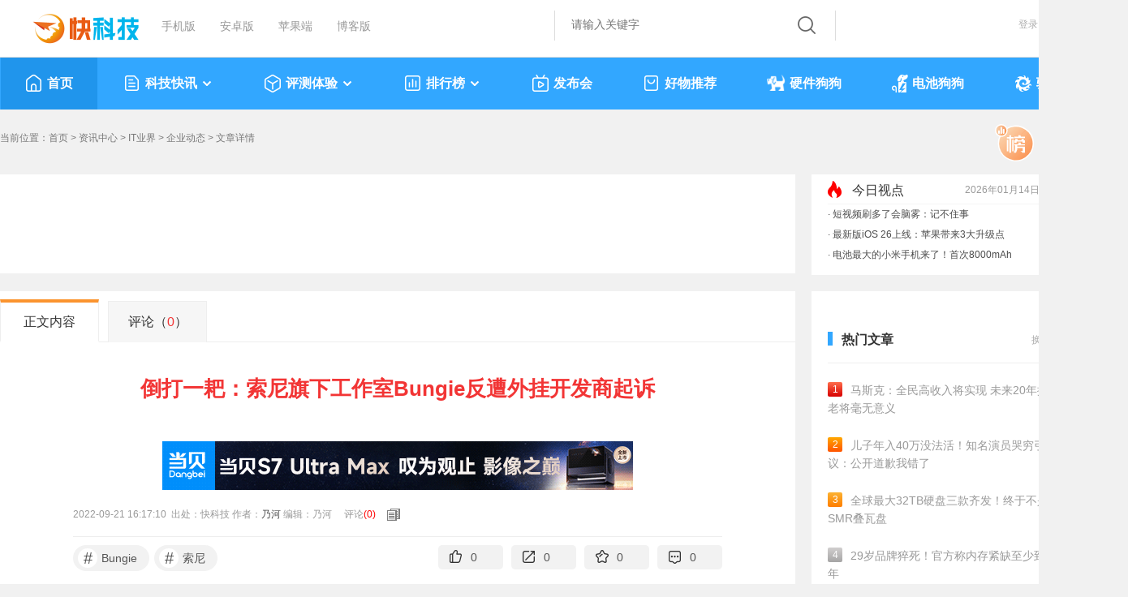

--- FILE ---
content_type: application/javascript
request_url: https://news.mydrivers.com/incutf8/pc_info_hotnews_20220217.js
body_size: 1196
content:
document.writeln("<li><span class=\"titl\"><a href=\"\/\/news.mydrivers.com\/1\/1098\/1098233.htm\">华为Pura 90 Ultra外观感受下：大矩阵设计 辨识度拉满了<\/a><\/span><span class=\"t\"> <font>14801<\/font><\/span><\/li><li><span class=\"titl\"><a href=\"\/\/news.mydrivers.com\/1\/1098\/1098281.htm\">iPhone 18 Pro已打样：灵动岛竟变小了 史上首次<\/a><\/span><span class=\"t\"> <font>14194<\/font><\/span><\/li><li><span class=\"titl\"><a href=\"\/\/news.mydrivers.com\/1\/1098\/1098237.htm\">华为逆势降价！首款鸿蒙二合一平板电脑官降500元 吃上国补<\/a><\/span><span class=\"t\"> <font>12880<\/font><\/span><\/li><li><span class=\"titl\"><a href=\"\/\/news.mydrivers.com\/1\/1098\/1098274.htm\">NVIDIA DLSS 4.5让老外惊呼魔法！240p渣画质秒变高清可玩<\/a><\/span><span class=\"t\"> <font>11504<\/font><\/span><\/li><li><span class=\"titl\"><a href=\"\/\/news.mydrivers.com\/1\/1098\/1098355.htm\">再也不用纠结扶不扶！官方：救助人不承担民事责任<\/a><\/span><span class=\"t\"> <font>10882<\/font><\/span><\/li><li><span class=\"titl\"><a href=\"\/\/news.mydrivers.com\/1\/1098\/1098277.htm\">200km\/h瞬间刹停真相公布 舆论180度反转！小米：再测一次 <\/a><\/span><span class=\"t\"> <font>10288<\/font><\/span><\/li><li><span class=\"titl\"><a href=\"\/\/news.mydrivers.com\/1\/1098\/1098225.htm\">中国电动车在欧洲设定最低价意味着什么？专家解读<\/a><\/span><span class=\"t\"> <font>9750<\/font><\/span><\/li><li><span class=\"titl\"><a href=\"\/\/news.mydrivers.com\/1\/1098\/1098192.htm\">斩杀9950X3D！Intel旗舰290K Plus性能首曝 多任务史上最快<\/a><\/span><span class=\"t\"> <font>9250<\/font><\/span><\/li>");


--- FILE ---
content_type: application/javascript
request_url: https://11.mydrivers.com/js/2022/bigtosmpic.js?v=2025061318
body_size: 20224
content:
var imgall = new Array();
var imgsrcindex = 0;
var s_imgall = new Array();
var c_imgall = new Array();
var curChooseIndex = 0;
var changeChooseIndex = 0;
var strResult = "";
var oldCurImgIndex = "";
var booLeft = false;
var booRight = false;
let customScale = 1;
const minScale = 0.5;
const maxScale = 1.5;
$(function() {
	var hei = (window.innerHeight) - 57 - 121;

	$('.afimg_div').css("height", hei);
	InitData();
	try {
		var _sgoodshtml = "";
		var list_kkjgoodsinfo = $(".mydrivers_recommended_goods");
		list_kkjgoodsinfo.each(function() {
			_sgoodshtml = "<div class=\"kkjgoods\"><div class=\"buylist_box\"><a href=\"" + $(this).attr("href") +
				"\"><div class=\"identifying\">广告</div><img class=\"buy_img\" src=\"" + $(this).attr("img") +
				"\"/><div class=\"goosd_info\"><div class=\"name\"><span class=\"color c_tm\">" + $(this).attr("from_platform") +
				"</span>" + $(this).attr("goods_title") + "</div><div><span class=\"yjia\">" + $(this).attr("goods_abstract") +
				"</span></div><div style=\"overflow: hidden;\"><span class=\"xjia\">" + $(this).attr("goods_price") +
				"</span>  <span class=\"buy_btn\">" + $(this).attr("goods_btn_title") + "</span></div></div></a></div></div>";
			$(this).parent().html(_sgoodshtml);
		});
	} catch (e) {

	}
	$('#imgNeed').css('cursor', 'pointer').on('click', function() {
		window.open(this.src, '_blank');
	});
	
	  initSmartHoverArrows('#imgNeed', '#imleft,#imright');
})
function shouldAdjust() {
    // 判断 afimg_container 是否为显示状态
    return $('.afimg_container').css('display') === 'block';
}

$(window).on('resize', function() {
	  if (shouldAdjust()) {
	        adjustImageSize();
	    }
});

window.addEventListener('wheel', function (e) {
    if (e.ctrlKey && shouldAdjust()) {
        const scale = window.devicePixelRatio;

        if (scale >= 1.5 && e.deltaY < 0) {
            e.preventDefault();
            console.log("缩放已达到上限 1.5，阻止进一步放大");
        }

        if (scale <= 0.5 && e.deltaY > 0) {
            e.preventDefault();
            console.log("缩放已达到下限 0.5，阻止进一步缩小");
        }

        adjustImageSize();
    }
}, { passive: false });

	
function initSmartHoverArrows(imgSelector, arrowSelector, delay = 2000, idleDelay = 2000) {
    const $img = $(imgSelector);
    const $arrows = $(arrowSelector);
    let isHoverImg = false;
    let isHoverArrow = false;
    let hideTimer = null;
    let idleTimer = null;

    function updateArrowVisibility() {
        if (isHoverImg || isHoverArrow) {
            clearTimeout(hideTimer);
            $arrows.removeClass('imgarrow_hidden');
        } else {
            clearTimeout(hideTimer);
            hideTimer = setTimeout(() => {
                if (!isHoverImg && !isHoverArrow) {
                    $arrows.addClass('imgarrow_hidden');
                }
            }, delay);
        }
    }

    // 鼠标移入图片
    $img.on('mouseenter', function () {
        isHoverImg = true;
        updateArrowVisibility();
    }).on('mouseleave', function () {
        isHoverImg = false;
        updateArrowVisibility();
    });

    // 鼠标移入按钮
    $(document).on('mouseenter', '#imright,#imleft', function () {
        isHoverArrow = true;
        updateArrowVisibility();
    }).on('mouseleave', '#imright,#imleft', function () {
        isHoverArrow = false;
        updateArrowVisibility();
    });

		initSmartHover('#imgNeed', '#imleft,#imright');
    // 初始化先隐藏
    $arrows.addClass('imgarrow_hidden');
}

	function initSmartHover(imgSelector, arrowSelector, idleDelay = 2000) {
	    const $img = $(imgSelector);
	    const $arrows = $(arrowSelector);
	    let hideTimer = null;
	    let idleTimer = null;
	    let lastMousePos = { x: 0, y: 0 };
	
	    // 显示按钮
	    function showArrows() {
	        $arrows.removeClass('imgarrow_hidden');
	    }
	
	    // 隐藏按钮
	    function hideArrows() {
	        $arrows.addClass('imgarrow_hidden');
	    }
	
	    // 鼠标静止逻辑（全局）
	    $(document).on('mousemove', function (e) {
	        if (e.pageX !== lastMousePos.x || e.pageY !== lastMousePos.y) {
	            lastMousePos = { x: e.pageX, y: e.pageY };
	
	            // 鼠标动了就显示
	            showArrows();
	
	            clearTimeout(idleTimer);
	            idleTimer = setTimeout(() => {
	                hideArrows();
	            }, idleDelay);
	        }
	    });
	
	    // 初始化隐藏
	    hideArrows();
	}


function adjustImageSize() {
	var winw = $(window).width();
	var winh = $(window).height();
	var toph = $(".afimg_head").outerHeight();
	var btom = $(".afimg_bottom").outerHeight();
	//图片高度 = 屏幕高度-上边，下边 固定高度
	$(".afimg_div").css("height", (winh - toph - btom) + "px")

	checkImg();


}

function AutoResizeImage(aw) {
	var ImgD = document.getElementById('imgNeed');
	if (aw > 150) {
		//winpoperrorcustom("已经放到最大！");
		return false;
	}
	if (aw < 20) {
		//winpoperrorcustom("已经放到最小！");
		return false;
	}
	aw = aw / 100;
	var img = new Image();
	img.src = ImgD.src;
	if (img.complete) {
		ImgD.height = img.height * aw;
		ImgD.width = img.width * aw;
	} else {
		img.onload = function() {
			ImgD.height = img.height * aw;
			ImgD.width = img.width * aw;
		}
	}
	$('#lblzoom').html(parseInt(aw * 100));
}


function qieRight() {
	forbidRepeartClick.setClick(function() {
		getCurrent();

		if ((imgsrcindex + 2) > imgall.length) {
			return false;
		}

		animte("1", 1);

		// 设置新图片并在加载完成后执行逻辑
		$('#imgNeed')
			.css('opacity', 0) // 先隐藏图片
			.attr("src", imgall[(imgsrcindex + 1)])
			.off("load")
			.on("load", function() {
				$(this).css('opacity', 1); // 加载完再显示
				adjustImageSize(); // 确保自适应缩放
				preloadAdjacentImages(imgsrcindex + 1); // 预加载上下张
			});

		// 控制按钮状态
		if ((imgsrcindex + 2) >= imgall.length) {
			$('#imright').addClass("gry_right");
			$('#_iright').addClass("bottom_brightness");
		}
		$('#imleft').removeClass("gry_left");
		$('#_ileft').removeClass("bottom_brightness");

		checkImg();

		// 更新底部缩略图状态
		$('.afimg_bottom #s_needSrc span').removeClass("cur");
		$('.afimg_bottom #s_needSrc').find("span").eq(imgsrcindex + 1).addClass("cur");
	});

}

function preloadAdjacentImages(index) {
	if (imgall[index + 1]) {
		const imgNext = new Image();
		imgNext.src = imgall[index + 1];
	}
	if (imgall[index - 1]) {
		const imgPrev = new Image();
		imgPrev.src = imgall[index - 1];
	}
}

function qieLeft() {
	forbidRepeartClick.setClick(function() {
		// 将点击执行的代码放在这里就可以实现 防止重复执行
		getCurrent();
		if (imgsrcindex - 1 < 0) {
			return false;
		}
		animte("2", 1);
		$('#imgNeed').attr("src", imgall[(imgsrcindex - 1)]);
		//  AutoResizeImage(parseInt($('#lblzoom').html()));
		if ((imgsrcindex - 1) == 0) {
			$('#imleft').addClass("gry_left");
			$('#_ileft').addClass("bottom_brightness");
		} else {
			$('#imleft').removeClass("gry_left");
			$('#_ileft').removeClass("bottom_brightness");
		}
		$('#imright').removeClass("gry_right");
		$('#_iright').removeClass("bottom_brightness");
		checkImg();

		$('.afimg_bottom #s_needSrc span').removeClass("cur");
		$('.afimg_bottom #s_needSrc').find("span").eq(imgsrcindex - 1).addClass("cur");
	})
}
var forbidRepeartClick = (function() {
	var instance = null;
	var canClick = true;

	function Build() {
		this.setClick = function(callback) {
			if (canClick) {
				canClick = false;
				callback()
				setTimeout(function() {
					canClick = true;
				}, 300)
			} else {
				//console.log('两秒之内限制重复点击')
			}
		}
	}
	if (!instance) {
		instance = new Build();
	}
	return instance;
})()


function setHtml() {
	var html = "";
	for (var i = 0; i < imgall.length; i++) {
		if (i == 0) {
			html += "<span class=\"cur\" data-id=\"" + i + "\"><img alt=\"" + $('.news_bt').html() + " \" src=\"" + s_imgall[i] +
				"\"></span>";
		} else {
			html += "<span data-id=\"" + i + "\"><img alt=\"" + $('.news_bt').html() + " \" src=\"" + s_imgall[i] + "\"></span>";
		}
		$('#s_needSrc').html(html);
	}

	if (imgall.length > 1) {
		$('.afimg_bottom #s_needSrc span').unbind();
		$('#imright,#_iright,#imleft,#_ileft').unbind();
		$('#bottomLeftTag,#bottomRightTag').unbind();

		//新增
		$('.afimg_bottom #s_needSrc span').on("click", function() {
			$('.afimg_bottom #s_needSrc span').removeClass("cur");
			$(this).addClass("cur");
			var ss = $(this).attr("data-id");
			$('#imgNeed').attr("src", imgall[(ss)]);
			imgsrcindex = ss;
			AutoResizeImage(parseInt($('#lblzoom').html()));
			if ((ss) >= imgall.length - 1) {
				$('#imright').addClass("gry_right");
				$('#_iright').addClass("bottom_brightness");

			} else {
				$('#imright').removeClass("gry_right");
				$('#_iright').removeClass("bottom_brightness");
			}

			if (ss == 0) {
				$('#imleft').addClass("gry_left");
				$('#_ileft').addClass("bottom_brightness");
			} else {
				$('#imleft').removeClass("gry_left");
				$('#_ileft').removeClass("bottom_brightness");
			}

			checkImg();
		})

		$('#imright').removeClass("gry_right");
		$('#_iright').removeClass("bottom_brightness");

		//绑定事件
		$('#imright,#_iright').on("click", function() {
			qieRight();
		});

		$('#imleft,#_ileft').on("click", function() {
			qieLeft();
		});


		$('#bottomLeftTag').on("click", function() {
			getCurrent();

		})

		$('#bottomRightTag').on("click", function() {
			if (imgsrcindex > 1) {
				var curMarginLeft = document.getElementById('s_needSrc').style;
				$('#s_needSrc').attr("margin-left", curMarginLeft - 90);
			}
		})
	}
}

function animte(type) {
	if (imgall.length > 1) {
		var anboo = false;
		var curMarginLeft = document.getElementById('s_needSrc').style["margin-left"];
		curMarginLeft = "" ? 0 : curMarginLeft.replace('px', '');
		switch (type) {
			case "1":
				if (imgsrcindex >= 8) {
					$('#s_needSrc').attr("style", "margin-left: " + ((imgsrcindex - 7) * -90) + "px;");
					anboo = true;
				}
				break;

			case "2":
				if (imgsrcindex > 8) {
					$('#s_needSrc').attr("style", "margin-left: " + "-" + (((imgsrcindex - 1) - 8) * 90) + "px;");
					anboo = true;
				}
				break;
		}
		if (!anboo) {
			$('#s_needSrc').attr("style", "margin-left:0px");
		}
	}
}

function InitData() {
	//if ($('.news_info p a').eq(1).attr("href").indexOf(".html") != -1) {
	//    return false;
	//}
	var cura = "";

	$('.news_info p').each(function() {
		const $p = $(this);

		$p.find('img').each(function() {
			const $img = $(this);
			const src = $img.attr('src');

			if (src && src.indexOf('//img1.mydrivers.com/img/') !== -1) {
				const $parentA = $img.closest('a');

				if ($parentA.length > 0 && $parentA.attr('href')) {
					// <a><img></a> 情况
					c_imgall.push($parentA.attr('href'));
					$parentA.addClass("impage").attr({
						"onclick": "return false",
						"target": "_self"
					});
				} else {
					// 纯 <img> 情况
					c_imgall.push(src);
					$img.addClass("impage").attr({
						"onclick": "return false",
						"data-src": src // 可扩展：用于点击预览等
					});
				}
			}
		});
	});

	$('.close5').on("click", function() {
		$('#pf_bj').remove();
		$(".afimg_container").hide();
	});
	$(".stamp").click(function() {
		printsingle("imgNeed");
	});
	$('.impage').on("click", function() {
		$('#s_needSrc').attr("style", "margin-left:0px;");
		var hei = (window.innerHeight) - 57 - 121;

		$('.afimg_div').css("height", hei);
		// 获取当前点击的是第几个 .impage 元素
		curChooseIndex = $('.impage').index(this);

		setImgInfo(curChooseIndex);

	})

	$('.enlarge').on("click", function() {
		AutoResizeImage(parseInt($('#lblzoom').html()) + 10);
	})

	$('.reduce').on("click", function() {
		AutoResizeImage(parseInt($('#lblzoom').html()) - 10);
	})

	$('.onetoone').on("click", function() {
		AutoResizeImage(parseInt(100));
	})

	$("body").live("keydown", function(event) {
		if (event.keyCode == 37) {
			qieLeft();
		} else if (event.keyCode == 39) {
			qieRight();
		} else if (event.keyCode == 27) {
			$('#pf_bj').remove();
			$(".afimg_container").hide();
		}
	});
}


function setImgInfo(curindex) {
	imgall = new Array();
	s_imgall = new Array();
	var htmlUrl = window.location.pathname;
	var curpage = 0;
	var page = htmlUrl.split('_');
	if (page.length > 1) {
		curpage = page[1].replace('.htm', '');
		curpage == "all" ? 0 : page;
	}
	$.ajax({
		url: '//blog.mydrivers.com/news/imgInfo.ashx',
		type: 'Get',
		dataType: 'jsonp',
		jsonpCallback: "imginfocallback",
		data: {
			"page": curpage,
			"index": curindex,
			"newsid": s_NewsID,
			"allpage": curpage == "all" ? 1 : 0
		},
		success: function(str) {
			if (str.length > 0) {
				for (var i = 0; i < str.length; i++) {
					imgall.push("//img1.mydrivers.com" + str[i].ahref);
					//imgall.push("//img1.mydrivers.com" + str[i].imgsrc);
					s_imgall.push("//img1.mydrivers.com" + str[i].imgsrc);
					if (str[i].ischoose == 1) {
						changeChooseIndex = i;
						$('#imgNeed').attr("src", "//img1.mydrivers.com" + str[i].ahref).attr("height", "").attr("width", "");
						//$('#imgNeed').attr("src", "//img1.mydrivers.com" + str[i].imgsrc).attr("height","").attr("width","");
					}
				}
				setHtml();
				if (imgall.length == 0) {
					return false;
				}
				getCurrent();

				if (imgsrcindex > 0) {
					$('#imleft').removeClass("gry_left");
					$('#_ileft').removeClass("bottom_brightness");
				}
				if (imgsrcindex >= imgall.length - 1) {
					$('#imright').addClass("gry_right");
					$('#_iright').addClass("bottom_brightness");
				}
				//$('#lblzoom').html("100")
				//AutoResizeImage(parseInt($('#lblzoom').html()));
				checkImg();
				$("body").append(
					"<div class=\"bj\" id=\"pf_bj\" style=\"position: fixed; top:0;left:0;width:100%; height:1000%; background:#000;opacity:0.5; filter:alpha(opacity=50); z-index:200;\"> <\/div>"
				);


				$('.afimg_bottom #s_needSrc span').removeClass("cur");
				$('.afimg_bottom #s_needSrc').find("span").eq(changeChooseIndex).addClass("cur");
				if (imgsrcindex >= 8) {
					$('#s_needSrc').attr("style", "margin-left: " + ((imgsrcindex - 7) * -90) + "px;");
				}
			}
		}
	})

}

function printsingle(printpage) {
	var h = $('#lblSize').html();
	var height = h.split('*')[1];
	var width = h.split('*')[0];

	height = height > 700 ? height : 700;
	width = width < 1000 ? 1000 : width;

	var newstr = document.all.item(printpage).src;
	var headstr = "<html><head><title>" + $('#lblDesc').html() + "</title><img src=\"" + newstr +
		"\"><style media=\"print\">@page {size: auto;  /* auto is the initial value */margin: 0mm; /* this affects the margin in the printer settings */}</style></head><body>";
	var footstr = "</body></html>";
	var oldstr = document.body.innerHTML;
	var iWidth = width;
	var iHeight = height;
	var iTop = (window.screen.height - 30 - iHeight) / 2; //获得窗口的垂直位置;  
	var iLeft = (window.screen.width - 10 - iWidth) / 2; //获得窗口的水平位置;  
	var myWindow = window.open('', '_blank',
		'fullscreen=yes,location=yes,menubar=no,status=no,titlebar=no,toolbar=no,width=' + width + ',height=' + height +
		',top=' + iTop + ',left=' + iLeft + '');
	myWindow.document.body.innerHTML = headstr + footstr;
	setTimeout(function() {
		pagesetup_null();
		myWindow.print();
		myWindow.close();
	}, 1000);

	//setTimeout(function () {
	//    myWindow.close();
	//}, 300);
	return false;
}


function pagesetup_null() {
	var hkey_root, hkey_path, hkey_key;
	hkey_root = "HKEY_CURRENT_USER";
	hkey_path = "\\Software\\Microsoft\\Internet Explorer\\PageSetup\\";
	try {
		var RegWsh = new ActiveXObject("WScript.Shell");
		hkey_key = "header";
		RegWsh.RegWrite(hkey_root + hkey_path + hkey_key, "");
		hkey_key = "footer";
		RegWsh.RegWrite(hkey_root + hkey_path + hkey_key, "");
	} catch (e) {}
}

function checkImg() {
	var imgRegex = /\d{4}-\d{1,2}-\d{1,2}\s\d{1,2}:\d{1,2}/;
	var str = $('.news_bt1_left').html();
	var time = str.match(imgRegex);
	if (time != null) {
		time = getDate(new Date(time), 1);
	}
	$('#lblPostDate').html(time);
	// 获取文件
	var f = $("#imgNeed").attr("src");

	$('#lblDesc').html($('.news_bt').html());
	$('#lblFormat').html(f.substr(f.lastIndexOf(".") + 1).toUpperCase());
	var img = new Image();
	img.src = f;
	var topHeight = $('.afimg_head').outerHeight();
	var botHeight = $('.afimg_bottom').outerHeight();
	var curHeight = $(window).height() - topHeight - botHeight - 60;

	var leftWidth = $('.afimg_right').width();

	var curWidth = $(window).width() - 20 - leftWidth;


	var bili = 100;
	var widthXishu = 0;
	var HeightXishu = 0;
	var rectangle = true; // 是否横图，默认 true
	if (img.complete) {

		if (img.width > curWidth || img.height > curHeight) {
			widthXishu = parseInt((curWidth / img.width) * 100);
			HeightXishu = parseInt((curHeight / img.height) * 100);

			bili = widthXishu > HeightXishu ? HeightXishu : widthXishu;


		}
		AutoResizeImage(bili);
		//    widthXishu = Math.ceil(img.width / curWidth);

		//     var heightBefore = Math.ceil(img.height / curHeight);

		//     if (heightBefore > 1) {
		//         HeightXishu = Math.round(img.height / curHeight) > parseInt(img.height / curHeight)
		//             ? Math.ceil((img.height / curHeight) * 2) + 1
		//             : Math.ceil((img.height / curHeight) * 2);
		//     }

		//     if (HeightXishu > widthXishu) {
		//         HeightXishu = HeightXishu > 99 ? 99 : HeightXishu; // 防止超出100%
		//         bili = 100 - HeightXishu * 1;
		//         bili = bili < 1 ? 1 : bili; // 防止比例小于1%
		//         AutoResizeImage(bili);
		//     } else {
		//         if (widthXishu > 1) {
		//             bili = 100 - widthXishu * 1;
		//             bili = bili < 1 ? 1 : bili;
		//             AutoResizeImage(bili);
		//         } else {
		//             AutoResizeImage(bili);
		//         }
		//     }

		$('#lblSize').html(img.width + "*" + img.height);
		// $('#lblzoom').html(bili);
		$(".afimg_container").show();
	} else {
		img.onload = function() {
			if (img.width > curWidth || img.height > curHeight) {
				widthXishu = parseInt((curWidth / img.width) * 100);
				HeightXishu = parseInt((curHeight / img.height) * 100);

				bili = widthXishu > HeightXishu ? HeightXishu : widthXishu;


			}
			AutoResizeImage(bili);
			$('#lblSize').html(img.width + "*" + img.height);
			$(".afimg_container").show();
		}
	}
}

function getDate(date, type) {
	var str = "";
	str += date.getFullYear() + (type == 1 ? "年" : "");
	str += ("0" + (date.getMonth() + 1)).slice(-2) + (type == 1 ? "月" : "");
	str += ("0" + (date.getDate())).slice(-2) + (type == 1 ? "日 " : "");
	str += ("0" + (date.getHours())).slice(-2) + (type == 1 ? ":" : "");
	str += ("0" + (date.getMinutes())).slice(-2);
	if (type == 0) {
		str += ("0" + (date.getSeconds())).slice(-2);
	}
	return str;
}

function getCurrent() {
	var currentDefault = $('#imgNeed').attr("src");
	imgsrcindex = imgall.indexOf(currentDefault);
}

function downloadImg() {
	var x = new XMLHttpRequest();
	var img = document.getElementById('imgNeed');
	var resourceUrl = img.src;
	x.open("GET", resourceUrl, true);
	x.responseType = 'blob';
	x.onload = function(e) {
		if (navigator.msSaveBlob) {
			var name = resourceUrl.substr(resourceUrl.lastIndexOf("/") + 1);
			return navigator.msSaveBlob(x.response, name);
		} else {
			var url = window.URL.createObjectURL(x.response)
			var a = document.createElement('a');
			a.href = url;
			a.download = getDate(new Date, 0);
			a.click();
		}
	}
	x.send();
}


--- FILE ---
content_type: application/javascript
request_url: https://11.mydrivers.com/2021/winpop.min.js
body_size: 3392
content:
function isInclude(n){for(var i=/js$/i.test(n),r=document.getElementsByTagName(i?"script":"link"),t=0;t<r.length;t++)if(r[t][i?"src":"href"].indexOf(n)!=-1)return!0;return!1}function dynamicLoadJsCss(n,t){var r=n.indexOf(".js")==-1?!1:!0,u=document.getElementsByTagName(r?"body":"head")[0],i=document.createElement(r?"script":"link");i.type=r?"text/javascript":"text/css";r?i.src=n:(i.rel="stylesheet",i.href=n);t=="before"?u.insertBefore(i,u.childNodes[0]):u.appendChild(i)}function winpopsuccess(n){var i='<div class="iprompt_float"><span>温馨提示<a href="#" class="iprompt_close" onclick="return false;"><\/a><\/span><i class="point"><em><\/em>'+n+'<\/i><div class="confirm" style="text-align: center;"><a class="" id="btn_iprompt_close">我知道了<\/a><\/div><\/div>',t;$("body").append(i);t=$(".iprompt_float");t.show();t.animate(400,function(){clearTimeout(window.cc_timerSendSuccessToTop);window.cc_timerSendSuccessToTop=setTimeout(function(){t.fadeOut(function(){t.remove()})},2500)});winpopclose(t)}function winpoperror(n){var i='<div class="iprompt_float"><span>温馨提示<a class="iprompt_close"><\/a><\/span><i class="silent"><em><\/em>'+n+'<\/i><div class="confirm" style="text-align: center;"><a class="" id="btn_iprompt_close">我知道了<\/a><\/div><\/div>',t;$("body").append(i);t=$(".iprompt_float");t.show();t.animate(400,function(){clearTimeout(window.cc_timerSendErrorToTop);window.cc_timerSendErrorToTop=setTimeout(function(){t.fadeOut(function(){t.remove()})},2500)});winpopclose(t)}function winpoperrorcustom(n,t=1e3){var r='<div class="iprompt_float iprompt_float_custom"><span>温馨提示<a class="iprompt_close"><\/a><\/span><i class="silent"><em><\/em>'+n+'<\/i><div class="confirm" style="text-align: center;"><a class="" id="btn_iprompt_close">我知道了<\/a><\/div><\/div>',i;$("body").append(r);i=$(".iprompt_float_custom");i.animate(400,function(){clearTimeout(window.cc_timerSendErrorToTop);window.cc_timerSendErrorToTop=setTimeout(function(){i.fadeOut(function(){i.remove()})},t)});winpopclose(i)}function winpopclose(n){$(".iprompt_float .iprompt_close,#btn_iprompt_close").click(function(){n.remove()})}function getwechathtml(){if(!($("#bindwechatpop").length>0)){isInclude("winpop.css")||dynamicLoadJsCss("//11.mydrivers.com/2020/css/winpop.css");var n="";n+='<div class="iprompt_float" style="height:560px;margin-top: -280px;margin-left: -300px;" id="bindwechatpop"> <span>温馨提示 <a class="iprompt_close"><\/a><\/span>';n+='\t<div class="bdingwx">';n+="\t<span>绑定微信之后才可发表评论<\/span>";n+='<iframe scrolling="no" style="width: 600px; height: 330px;border:0;margin-top:-20px" src="https://passport.mydrivers.com/weixin/customWechatLogin.aspx" >';n+="\t<\/iframe>";n+='<p style="display:none;" id="bindwechatmsg"><\/p>';n+="\t<\/div>";n+='  <div class="confirm" style="text-align: center;"><a class="iknown">我知道了<\/a><\/div>';n+="<\/div>";$("body").append(n);$("#bindwechatpop .iprompt_close,#bindwechatpop .iknown").click(function(){$("#bindwechatpop").remove()})}}function bindwechatsuccesspop(){$("#bindwechatpop .iprompt_close").click();winpopsuccess("验证成功，可以评论了^V^")}function bindwechaterrorpop(n){$("#bindwechatpop iframe").attr("src","https://passport.mydrivers.com/weixin/customWechatLogin.aspx");$("#bindwechatmsg").html(n).show()}
/*
//# sourceMappingURL=winpop.min.js.map
*/

--- FILE ---
content_type: application/javascript
request_url: https://news.mydrivers.com/incutf8/pc_info_tophotnews_20200909_V4.js
body_size: 861
content:
document.writeln("  <h3>	  <ul>	  <li class=\"btitle\">今日视点<\/li>	   <li style=\"float:right\"><script>var date=new Date,myddy=date.getDay(),time=date.getFullYear()+\"年\";time+=(date.getMonth()+1<10?\"0\"+(date.getMonth()+1):date.getMonth()+1)+\"月\",time+=date.getDate()+\"日 \";var weekday=[\"星期日\",\"星期一\",\"星期二\",\"星期三\",\"星期四\",\"星期五\",\"星期六\"];time+=weekday[myddy],document.writeln(time);<\/script><\/li>	  <\/ul>	 	  <\/h3><div class=\"maquee\">  <ul style=\"margin-top: 0px;\"><li> · <a  href=\"https:\/\/news.mydrivers.com\/1\/1098\/1098004.htm\">短视频刷多了会脑雾：记不住事<\/a><\/li> <li> · <a  href=\"https:\/\/news.mydrivers.com\/1\/1097\/1097986.htm\">最新版iOS 26上线：苹果带来3大升级点<\/a><\/li> <li> · <a  href=\"https:\/\/news.mydrivers.com\/1\/1098\/1098013.htm\">电池最大的小米手机来了！首次8000mAh<\/a><\/li> <li> · <a  href=\"https:\/\/news.mydrivers.com\/1\/1097\/1097990.htm\">腾讯2026首款FPS大作开服：支持PC、移动端<\/a><\/li> <\/ul> <\/div>");


--- FILE ---
content_type: application/javascript
request_url: https://news.mydrivers.com/incutf8/New_ReMenWenZhangTop20_2023.js
body_size: 3065
content:
document.writeln("<ul><li><a href=\"\/\/news.mydrivers.com\/1\/1097\/1097806.htm\"><em class=\"no1\">1<\/em>马斯克：全民高收入将实现 未来20年攒钱养老将毫无意义<\/a><\/li><li><a href=\"\/\/news.mydrivers.com\/1\/1097\/1097766.htm\"><em class=\"no2\">2<\/em>儿子年入40万没法活！知名演员哭穷引热议：公开道歉我错了<\/a><\/li><li><a href=\"\/\/news.mydrivers.com\/1\/1098\/1098061.htm\"><em class=\"no3\">3<\/em>全球最大32TB硬盘三款齐发！终于不是SMR叠瓦盘<\/a><\/li><li><a href=\"\/\/news.mydrivers.com\/1\/1098\/1098023.htm\"><em class=\"ph_gry\">4<\/em>29岁品牌猝死！官方称内存紧缺至少到2028年<\/a><\/li><li><a href=\"\/\/news.mydrivers.com\/1\/1097\/1097834.htm\"><em class=\"ph_gry\">5<\/em>685B超大模型也能运行！abee迷你液冷工作站评测<\/a><\/li><li><a href=\"\/\/news.mydrivers.com\/1\/1097\/1097986.htm\"><em class=\"ph_gry\">6<\/em>最新版iOS 26上线：苹果带来3大升级点<\/a><\/li><li><a href=\"\/\/news.mydrivers.com\/1\/1098\/1098004.htm\"><em class=\"ph_gry\">7<\/em>短视频刷多了会脑雾：记不住事<\/a><\/li><li><a href=\"\/\/news.mydrivers.com\/1\/1098\/1098013.htm\"><em class=\"ph_gry\">8<\/em>电池最大的小米手机来了！小米17 Max首次配备8000mAh<\/a><\/li><li><a href=\"\/\/news.mydrivers.com\/1\/1097\/1097990.htm\"><em class=\"ph_gry\">9<\/em>腾讯2026年首款FPS大作开服：支持PC、移动端<\/a><\/li><li><a href=\"\/\/news.mydrivers.com\/1\/1098\/1098233.htm\"><em class=\"ph_gry\">10<\/em>华为Pura 90 Ultra外观感受下：大矩阵设计 辨识度拉满了<\/a><\/li><\/ul><ul style=\"display:none;\"><li><a href=\"\/\/news.mydrivers.com\/1\/1097\/1097775.htm\"><em class=\"no1\">1<\/em>小米自研最强Soc！玄戒O2已在路上：万众期待<\/a><\/li><li><a href=\"\/\/news.mydrivers.com\/1\/1098\/1098281.htm\"><em class=\"no2\">2<\/em>iPhone 18 Pro已打样：灵动岛竟变小了 史上首次<\/a><\/li><li><a href=\"\/\/news.mydrivers.com\/1\/1097\/1097832.htm\"><em class=\"no3\">3<\/em>国补落地！2026年买新能源车能省多少钱<\/a><\/li><li><a href=\"\/\/news.mydrivers.com\/1\/1097\/1097753.htm\"><em class=\"ph_gry\">4<\/em>显卡短缺危机加剧！RTX 5060 Ti及以上到货就售罄<\/a><\/li><li><a href=\"\/\/news.mydrivers.com\/1\/1097\/1097776.htm\"><em class=\"ph_gry\">5<\/em>60%国人下辆车买30万以上！我国乘用车均价一览：你车多钱<\/a><\/li><li><a href=\"\/\/news.mydrivers.com\/1\/1097\/1097837.htm\"><em class=\"ph_gry\">6<\/em>造谣一张嘴辟谣跑断腿 小米频繁被水军攻击让雷军感到心累<\/a><\/li><li><a href=\"\/\/news.mydrivers.com\/1\/1098\/1098237.htm\"><em class=\"ph_gry\">7<\/em>华为逆势降价！首款鸿蒙二合一平板电脑官降500元 吃上国补<\/a><\/li><li><a href=\"\/\/news.mydrivers.com\/1\/1097\/1097760.htm\"><em class=\"ph_gry\">8<\/em>广东的冷要把老外逼疯了：能不能快点升温<\/a><\/li><li><a href=\"\/\/news.mydrivers.com\/1\/1098\/1098274.htm\"><em class=\"ph_gry\">9<\/em>NVIDIA DLSS 4.5让老外惊呼魔法！240p渣画质秒变高清可玩<\/a><\/li><li><a href=\"\/\/news.mydrivers.com\/1\/1098\/1098355.htm\"><em class=\"ph_gry\">10<\/em>再也不用纠结扶不扶！官方：救助人不承担民事责任<\/a><\/li><\/ul><ul style=\"display:none;\"><li><a href=\"\/\/news.mydrivers.com\/1\/1097\/1097844.htm\"><em class=\"no1\">1<\/em>保卫萝卜爆火 老板说人比虫都多<\/a><\/li><li><a href=\"\/\/news.mydrivers.com\/1\/1098\/1098277.htm\"><em class=\"no2\">2<\/em>200km\/h瞬间刹停真相公布 舆论180度反转！小米：再测一次 <\/a><\/li><li><a href=\"\/\/news.mydrivers.com\/1\/1098\/1098225.htm\"><em class=\"no3\">3<\/em>中国电动车在欧洲设定最低价意味着什么？专家解读<\/a><\/li><li><a href=\"\/\/news.mydrivers.com\/1\/1097\/1097777.htm\"><em class=\"ph_gry\">4<\/em>烟台暴雪下冒烟了 网友：雪窝子名不虚传<\/a><\/li><li><a href=\"\/\/news.mydrivers.com\/1\/1098\/1098192.htm\"><em class=\"ph_gry\">5<\/em>斩杀9950X3D！Intel旗舰290K Plus性能首曝 多任务史上最快<\/a><\/li><li><a href=\"\/\/news.mydrivers.com\/1\/1097\/1097802.htm\"><em class=\"ph_gry\">6<\/em>海关积压16年！利比亚男子到货一批崭新“古董手机”<\/a><\/li><li><a href=\"\/\/news.mydrivers.com\/1\/1097\/1097937.htm\"><em class=\"ph_gry\">7<\/em>从5元飙升至300元！iPhone 4回收价涨了60倍：翻红原因无解<\/a><\/li><li><a href=\"\/\/news.mydrivers.com\/1\/1097\/1097845.htm\"><em class=\"ph_gry\">8<\/em>想要膝盖长寿：少做这5件事 你可能每天都在做<\/a><\/li><li><a href=\"\/\/news.mydrivers.com\/1\/1097\/1097943.htm\"><em class=\"ph_gry\">9<\/em>毛宁分享空中发电站 外国网友惊叹好科幻<\/a><\/li><li><a href=\"\/\/news.mydrivers.com\/1\/1098\/1098232.htm\"><em class=\"ph_gry\">10<\/em>西安华清池贵妃裸体出浴雕像引争议 工作人员：已安放35年<\/a><\/li><\/ul><ul style=\"display:none;\"><\/ul>");


--- FILE ---
content_type: image/svg+xml
request_url: https://icons.mydrivers.com/2021/news/bangdan_pc.svg
body_size: 24383
content:
<svg id="图层_2" data-name="图层 2" xmlns="http://www.w3.org/2000/svg" xmlns:xlink="http://www.w3.org/1999/xlink" viewBox="0 0 48 48"><defs><style>.cls-1{fill:none;}.cls-2{clip-path:url(#clip-path);}.cls-3{fill:#ffc58f;}.cls-4{fill:#ffc48e;}.cls-5{fill:#ffc48d;}.cls-6{fill:#ffc38c;}.cls-7{fill:#ffc28b;}.cls-8{fill:#ffc18a;}.cls-9{fill:#ffc189;}.cls-10{fill:#ffc088;}.cls-11{fill:#ffbf87;}.cls-12{fill:#ffbf86;}.cls-13{fill:#ffbe85;}.cls-14{fill:#ffbd84;}.cls-15{fill:#ffbc83;}.cls-16{fill:#ffbc82;}.cls-17{fill:#ffbb81;}.cls-18{fill:#ffba80;}.cls-19{fill:#ffba7f;}.cls-20{fill:#ffb97e;}.cls-21{fill:#ffb87d;}.cls-22{fill:#ffb77c;}.cls-23{fill:#ffb77b;}.cls-24{fill:#ffb67a;}.cls-25{fill:#ffb579;}.cls-26{fill:#ffb478;}.cls-27{fill:#ffb477;}.cls-28{fill:#ffb376;}.cls-29{fill:#ffb275;}.cls-30{fill:#ffb274;}.cls-31{fill:#ffb173;}.cls-32{fill:#ffb072;}.cls-33{fill:#ffaf71;}.cls-34{fill:#ffaf70;}.cls-35{fill:#ffae6f;}.cls-36{fill:#ffad6e;}.cls-37{fill:#ffad6d;}.cls-38{fill:#ffac6c;}.cls-39{fill:#ffab6b;}.cls-40{fill:#ffaa6a;}.cls-41{fill:#ffaa69;}.cls-42{fill:#ffa968;}.cls-43{fill:#ffa867;}.cls-44{fill:#ffa866;}.cls-45{fill:#ffa765;}.cls-46{fill:#ffa664;}.cls-47{fill:#ffa563;}.cls-48{fill:#ffa562;}.cls-49{fill:#ffa461;}.cls-50{fill:#ffa360;}.cls-51{fill:#ffa35f;}.cls-52{fill:#ffa25e;}.cls-53{fill:#ffa15d;}.cls-54{fill:#ffa05c;}.cls-55{fill:#ffa05b;}.cls-56{fill:#ff9f5a;}.cls-57{fill:#ff9e59;}.cls-58{fill:#ff9e58;}.cls-59{fill:#ff9d57;}.cls-60{fill:#ff9c56;}.cls-61{fill:#ff9b55;}.cls-62{fill:#ff9b53;}.cls-63{fill:#ff9a52;}.cls-64{fill:#ff9951;}.cls-65{fill:#ff9850;}.cls-66{fill:#ff984f;}.cls-67{fill:#ff974e;}.cls-68{fill:#ff964d;}.cls-69{fill:#ff964c;}.cls-70{fill:#ff954b;}.cls-71{fill:#ff944a;}.cls-72{fill:#ff9349;}.cls-73{fill:#ff9348;}.cls-74{fill:#ff9247;}.cls-75{fill:#ff9146;}.cls-76{fill:#ff9145;}.cls-77{fill:#ff9044;}.cls-78{fill:#ff8f43;}.cls-79{fill:#ff8e42;}.cls-80{fill:#ff8e41;}.cls-81{fill:#ff8d40;}.cls-82{fill:#ff8c3f;}.cls-83{fill:#ff8c3e;}.cls-84{fill:#ff8b3d;}.cls-85{fill:#ff8a3c;}.cls-86{fill:#ff893b;}.cls-87{fill:#ff893a;}.cls-88{fill:#ff8839;}.cls-89{fill:#ff8738;}.cls-90{fill:#ff8737;}.cls-91{fill:#ff8636;}.cls-92{fill:#ff8535;}.cls-93{fill:#ff8434;}.cls-94{fill:#ff8433;}.cls-95{fill:#ff8332;}.cls-96{fill:#ff8231;}.cls-97{fill:#ff8230;}.cls-98{fill:#ff812f;}.cls-99{fill:#ff802e;}.cls-100{fill:#ff7f2d;}.cls-101{fill:#ff7f2c;}.cls-102{fill:#ff7e2b;}.cls-103{fill:#ff7d2a;}.cls-104{fill:#ff7c29;}.cls-105{fill:#ff7c28;}.cls-106{fill:#ff7b27;}.cls-107{fill:#ff7a26;}.cls-108{fill:#ff7a25;}.cls-109{fill:#ff7924;}.cls-110{fill:#ff7823;}.cls-111{fill:#f72;}.cls-112{fill:#ff7721;}.cls-113{fill:#ff7620;}.cls-114{fill:#ff751f;}.cls-115{fill:#ff751e;}.cls-116{fill:#ff741d;}.cls-117{fill:#ff731c;}.cls-118{fill:#ff721b;}.cls-119{fill:#ff721a;}.cls-120{fill:#ff7119;}.cls-121{fill:#fff;}.cls-122{clip-path:url(#clip-path-2);}</style><clipPath id="clip-path"><path class="cls-1" d="M14.07,6.86a21.38,21.38,0,1,1-7.48,8.42"/></clipPath><clipPath id="clip-path-2"><path class="cls-1" d="M7.87,16A7.13,7.13,0,1,1,15,8.88,7.13,7.13,0,0,1,7.87,16Z"/></clipPath></defs><title>官网-榜单</title><g class="cls-2"><polygon class="cls-3" points="17.57 3.36 4.37 16.57 4.37 3.36 17.57 3.36"/><polygon class="cls-3" points="18.08 3.36 4.37 17.07 4.37 16.57 17.57 3.36 18.08 3.36"/><polygon class="cls-4" points="18.59 3.36 4.37 17.58 4.37 17.07 18.08 3.36 18.59 3.36"/><polygon class="cls-5" points="19.09 3.36 4.37 18.09 4.37 17.58 18.59 3.36 19.09 3.36"/><polygon class="cls-6" points="19.6 3.36 4.37 18.6 4.37 18.09 19.09 3.36 19.6 3.36"/><polygon class="cls-7" points="20.11 3.36 4.37 19.11 4.37 18.6 19.6 3.36 20.11 3.36"/><polygon class="cls-8" points="20.62 3.36 4.37 19.62 4.37 19.11 20.11 3.36 20.62 3.36"/><polygon class="cls-9" points="21.13 3.36 4.37 20.12 4.37 19.62 20.62 3.36 21.13 3.36"/><polygon class="cls-10" points="21.64 3.36 4.37 20.63 4.37 20.12 21.13 3.36 21.64 3.36"/><polygon class="cls-11" points="22.14 3.36 4.37 21.14 4.37 20.63 21.64 3.36 22.14 3.36"/><polygon class="cls-12" points="22.65 3.36 4.37 21.65 4.37 21.14 22.14 3.36 22.65 3.36"/><polygon class="cls-13" points="23.16 3.36 4.37 22.16 4.37 21.65 22.65 3.36 23.16 3.36"/><polygon class="cls-14" points="23.67 3.36 4.37 22.67 4.37 22.16 23.16 3.36 23.67 3.36"/><polygon class="cls-15" points="24.18 3.36 4.37 23.18 4.37 22.67 23.67 3.36 24.18 3.36"/><polygon class="cls-16" points="24.69 3.36 4.37 23.68 4.37 23.18 24.18 3.36 24.69 3.36"/><polygon class="cls-17" points="25.2 3.36 4.37 24.19 4.37 23.68 24.69 3.36 25.2 3.36"/><polygon class="cls-18" points="25.7 3.36 4.37 24.7 4.37 24.19 25.2 3.36 25.7 3.36"/><polygon class="cls-19" points="26.21 3.36 4.37 25.21 4.37 24.7 25.7 3.36 26.21 3.36"/><polygon class="cls-20" points="26.72 3.36 4.37 25.72 4.37 25.21 26.21 3.36 26.72 3.36"/><polygon class="cls-21" points="27.23 3.36 4.37 26.23 4.37 25.72 26.72 3.36 27.23 3.36"/><polygon class="cls-22" points="27.74 3.36 4.37 26.74 4.37 26.23 27.23 3.36 27.74 3.36"/><polygon class="cls-23" points="28.25 3.36 4.37 27.24 4.37 26.74 27.74 3.36 28.25 3.36"/><polygon class="cls-24" points="28.76 3.36 4.37 27.75 4.37 27.24 28.25 3.36 28.76 3.36"/><polygon class="cls-25" points="29.27 3.36 4.37 28.26 4.37 27.75 28.76 3.36 29.27 3.36"/><polygon class="cls-26" points="29.77 3.36 4.37 28.77 4.37 28.26 29.27 3.36 29.77 3.36"/><polygon class="cls-27" points="30.28 3.36 4.37 29.28 4.37 28.77 29.77 3.36 30.28 3.36"/><polygon class="cls-28" points="30.79 3.36 4.37 29.79 4.37 29.28 30.28 3.36 30.79 3.36"/><polygon class="cls-29" points="31.3 3.36 4.37 30.3 4.37 29.79 30.79 3.36 31.3 3.36"/><polygon class="cls-30" points="31.81 3.36 4.37 30.8 4.37 30.3 31.3 3.36 31.81 3.36"/><polygon class="cls-31" points="32.32 3.36 4.37 31.31 4.37 30.8 31.81 3.36 32.32 3.36"/><polygon class="cls-32" points="32.83 3.36 4.37 31.82 4.37 31.31 32.32 3.36 32.83 3.36"/><polygon class="cls-33" points="33.33 3.36 4.37 32.33 4.37 31.82 32.83 3.36 33.33 3.36"/><polygon class="cls-34" points="33.84 3.36 4.37 32.84 4.37 32.33 33.33 3.36 33.84 3.36"/><polygon class="cls-35" points="34.35 3.36 4.37 33.35 4.37 32.84 33.84 3.36 34.35 3.36"/><polygon class="cls-36" points="34.86 3.36 4.37 33.85 4.37 33.35 34.35 3.36 34.86 3.36"/><polygon class="cls-37" points="35.37 3.36 4.37 34.36 4.37 33.85 34.86 3.36 35.37 3.36"/><polygon class="cls-38" points="35.88 3.36 4.37 34.87 4.37 34.36 35.37 3.36 35.88 3.36"/><polygon class="cls-39" points="36.38 3.36 4.37 35.38 4.37 34.87 35.88 3.36 36.38 3.36"/><polygon class="cls-40" points="36.89 3.36 4.37 35.89 4.37 35.38 36.38 3.36 36.89 3.36"/><polygon class="cls-41" points="37.4 3.36 4.37 36.4 4.37 35.89 36.89 3.36 37.4 3.36"/><polygon class="cls-42" points="37.91 3.36 4.37 36.91 4.37 36.4 37.4 3.36 37.91 3.36"/><polygon class="cls-43" points="38.42 3.36 4.37 37.41 4.37 36.91 37.91 3.36 38.42 3.36"/><polygon class="cls-44" points="38.93 3.36 4.37 37.92 4.37 37.41 38.42 3.36 38.93 3.36"/><polygon class="cls-45" points="39.44 3.36 4.37 38.43 4.37 37.92 38.93 3.36 39.44 3.36"/><polygon class="cls-46" points="39.94 3.36 4.37 38.94 4.37 38.43 39.44 3.36 39.94 3.36"/><polygon class="cls-47" points="40.45 3.36 4.37 39.45 4.37 38.94 39.94 3.36 40.45 3.36"/><polygon class="cls-48" points="40.47 3.36 40.72 3.61 4.61 39.71 4.37 39.47 4.37 39.45 40.45 3.36 40.47 3.36"/><rect class="cls-49" x="-2.74" y="21.61" width="51.06" height="0.36" transform="translate(-8.73 22.5) rotate(-45)"/><rect class="cls-50" x="-2.48" y="21.86" width="51.06" height="0.36" transform="translate(-8.84 22.75) rotate(-45)"/><rect class="cls-51" x="-2.23" y="22.12" width="51.06" height="0.36" transform="translate(-8.94 23.01) rotate(-45)"/><rect class="cls-52" x="-1.97" y="22.37" width="51.06" height="0.36" transform="translate(-9.05 23.26) rotate(-45)"/><rect class="cls-53" x="-1.72" y="22.63" width="51.06" height="0.36" transform="translate(-9.15 23.51) rotate(-45)"/><rect class="cls-54" x="-1.47" y="22.88" width="51.06" height="0.36" transform="translate(-9.26 23.77) rotate(-45)"/><rect class="cls-55" x="-1.21" y="23.13" width="51.06" height="0.36" transform="translate(-9.36 24.02) rotate(-45)"/><rect class="cls-56" x="-0.96" y="23.39" width="51.06" height="0.36" transform="translate(-9.47 24.28) rotate(-45)"/><rect class="cls-57" x="-0.7" y="23.64" width="51.06" height="0.36" transform="translate(-9.57 24.53) rotate(-45)"/><rect class="cls-58" x="-0.45" y="23.9" width="51.06" height="0.36" transform="translate(-9.68 24.79) rotate(-45)"/><rect class="cls-59" x="-0.19" y="24.15" width="51.06" height="0.36" transform="translate(-9.78 25.04) rotate(-45)"/><rect class="cls-60" x="0.06" y="24.41" width="51.06" height="0.36" transform="translate(-9.89 25.29) rotate(-45)"/><rect class="cls-61" x="0.31" y="24.66" width="51.06" height="0.36" transform="translate(-9.99 25.55) rotate(-45)"/><rect class="cls-62" x="0.57" y="24.91" width="51.06" height="0.36" transform="translate(-10.1 25.8) rotate(-45)"/><rect class="cls-63" x="0.82" y="25.17" width="51.06" height="0.36" transform="translate(-10.21 26.06) rotate(-45)"/><rect class="cls-64" x="1.08" y="25.42" width="51.06" height="0.36" transform="translate(-10.31 26.31) rotate(-45)"/><rect class="cls-65" x="1.33" y="25.68" width="51.06" height="0.36" transform="translate(-10.42 26.57) rotate(-45)"/><rect class="cls-66" x="1.59" y="25.93" width="51.06" height="0.36" transform="translate(-10.52 26.82) rotate(-45)"/><rect class="cls-67" x="1.84" y="26.19" width="51.06" height="0.36" transform="translate(-10.63 27.07) rotate(-45)"/><rect class="cls-68" x="2.09" y="26.44" width="51.06" height="0.36" transform="translate(-10.73 27.33) rotate(-45)"/><rect class="cls-69" x="2.35" y="26.69" width="51.06" height="0.36" transform="translate(-10.84 27.58) rotate(-45)"/><rect class="cls-70" x="2.6" y="26.95" width="51.06" height="0.36" transform="translate(-10.94 27.84) rotate(-45)"/><rect class="cls-71" x="2.86" y="27.2" width="51.06" height="0.36" transform="translate(-11.05 28.09) rotate(-45)"/><rect class="cls-72" x="3.11" y="27.46" width="51.06" height="0.36" transform="translate(-11.15 28.35) rotate(-45)"/><rect class="cls-73" x="3.37" y="27.71" width="51.06" height="0.36" transform="translate(-11.26 28.6) rotate(-45)"/><polygon class="cls-74" points="47.07 9.97 47.25 10.15 47.25 10.29 11.3 46.25 11.15 46.25 10.97 46.07 47.07 9.97"/><polygon class="cls-75" points="47.25 10.8 11.81 46.25 11.3 46.25 47.25 10.29 47.25 10.8"/><polygon class="cls-76" points="47.25 11.31 12.32 46.25 11.81 46.25 47.25 10.8 47.25 11.31"/><polygon class="cls-77" points="47.25 11.82 12.82 46.25 12.32 46.25 47.25 11.31 47.25 11.82"/><polygon class="cls-78" points="47.25 12.33 13.33 46.25 12.82 46.25 47.25 11.82 47.25 12.33"/><polygon class="cls-79" points="47.25 12.84 13.84 46.25 13.33 46.25 47.25 12.33 47.25 12.84"/><polygon class="cls-80" points="47.25 13.35 14.35 46.25 13.84 46.25 47.25 12.84 47.25 13.35"/><polygon class="cls-81" points="47.25 13.86 14.86 46.25 14.35 46.25 47.25 13.35 47.25 13.86"/><polygon class="cls-82" points="47.25 14.36 15.37 46.25 14.86 46.25 47.25 13.86 47.25 14.36"/><polygon class="cls-83" points="47.25 14.87 15.88 46.25 15.37 46.25 47.25 14.36 47.25 14.87"/><polygon class="cls-84" points="47.25 15.38 16.38 46.25 15.88 46.25 47.25 14.87 47.25 15.38"/><polygon class="cls-85" points="47.25 15.89 16.89 46.25 16.38 46.25 47.25 15.38 47.25 15.89"/><polygon class="cls-86" points="47.25 16.4 17.4 46.25 16.89 46.25 47.25 15.89 47.25 16.4"/><polygon class="cls-87" points="47.25 16.91 17.91 46.25 17.4 46.25 47.25 16.4 47.25 16.91"/><polygon class="cls-88" points="47.25 17.41 18.42 46.25 17.91 46.25 47.25 16.91 47.25 17.41"/><polygon class="cls-89" points="47.25 17.92 18.93 46.25 18.42 46.25 47.25 17.41 47.25 17.92"/><polygon class="cls-90" points="47.25 18.43 19.43 46.25 18.93 46.25 47.25 17.92 47.25 18.43"/><polygon class="cls-91" points="47.25 18.94 19.94 46.25 19.43 46.25 47.25 18.43 47.25 18.94"/><polygon class="cls-92" points="47.25 19.45 20.45 46.25 19.94 46.25 47.25 18.94 47.25 19.45"/><polygon class="cls-93" points="47.25 19.96 20.96 46.25 20.45 46.25 47.25 19.45 47.25 19.96"/><polygon class="cls-94" points="47.25 20.47 21.47 46.25 20.96 46.25 47.25 19.96 47.25 20.47"/><polygon class="cls-95" points="47.25 20.98 21.98 46.25 21.47 46.25 47.25 20.47 47.25 20.98"/><polygon class="cls-96" points="47.25 21.48 22.49 46.25 21.98 46.25 47.25 20.98 47.25 21.48"/><polygon class="cls-97" points="47.25 21.99 23 46.25 22.49 46.25 47.25 21.48 47.25 21.99"/><polygon class="cls-98" points="47.25 22.5 23.5 46.25 23 46.25 47.25 21.99 47.25 22.5"/><polygon class="cls-99" points="47.25 23.01 24.01 46.25 23.5 46.25 47.25 22.5 47.25 23.01"/><polygon class="cls-100" points="47.25 23.52 24.52 46.25 24.01 46.25 47.25 23.01 47.25 23.52"/><polygon class="cls-101" points="47.25 24.03 25.03 46.25 24.52 46.25 47.25 23.52 47.25 24.03"/><polygon class="cls-102" points="47.25 24.53 25.54 46.25 25.03 46.25 47.25 24.03 47.25 24.53"/><polygon class="cls-103" points="47.25 25.04 26.05 46.25 25.54 46.25 47.25 24.53 47.25 25.04"/><polygon class="cls-104" points="47.25 25.55 26.55 46.25 26.05 46.25 47.25 25.04 47.25 25.55"/><polygon class="cls-105" points="47.25 26.06 27.06 46.25 26.55 46.25 47.25 25.55 47.25 26.06"/><polygon class="cls-106" points="47.25 26.57 27.57 46.25 27.06 46.25 47.25 26.06 47.25 26.57"/><polygon class="cls-107" points="47.25 27.08 28.08 46.25 27.57 46.25 47.25 26.57 47.25 27.08"/><polygon class="cls-108" points="47.25 27.59 28.59 46.25 28.08 46.25 47.25 27.08 47.25 27.59"/><polygon class="cls-109" points="47.25 28.09 29.1 46.25 28.59 46.25 47.25 27.59 47.25 28.09"/><polygon class="cls-110" points="47.25 28.6 29.61 46.25 29.1 46.25 47.25 28.09 47.25 28.6"/><polygon class="cls-111" points="47.25 29.11 30.11 46.25 29.61 46.25 47.25 28.6 47.25 29.11"/><polygon class="cls-112" points="47.25 29.62 30.62 46.25 30.11 46.25 47.25 29.11 47.25 29.62"/><polygon class="cls-113" points="47.25 30.13 31.13 46.25 30.62 46.25 47.25 29.62 47.25 30.13"/><polygon class="cls-114" points="47.25 30.64 31.64 46.25 31.13 46.25 47.25 30.13 47.25 30.64"/><polygon class="cls-115" points="47.25 31.15 32.15 46.25 31.64 46.25 47.25 30.64 47.25 31.15"/><polygon class="cls-116" points="47.25 31.65 32.66 46.25 32.15 46.25 47.25 31.15 47.25 31.65"/><polygon class="cls-117" points="47.25 32.16 33.17 46.25 32.66 46.25 47.25 31.65 47.25 32.16"/><polygon class="cls-118" points="47.25 32.67 33.67 46.25 33.17 46.25 47.25 32.16 47.25 32.67"/><polygon class="cls-119" points="47.25 33.18 34.18 46.25 33.67 46.25 47.25 32.67 47.25 33.18"/><polygon class="cls-120" points="47.25 33.69 34.69 46.25 34.18 46.25 47.25 33.18 47.25 33.69"/><polygon class="cls-120" points="34.69 46.25 47.25 33.69 47.25 46.25 34.69 46.25"/></g><path class="cls-121" d="M25.81,47A22.22,22.22,0,0,1,3.62,24.81,22,22,0,0,1,5.93,15l1.33.66a20.69,20.69,0,1,0,7.22-8.13l-.82-1.25A22.19,22.19,0,1,1,25.81,47Z"/><path class="cls-121" d="M33.72,36.37h3.2V28.8H27.6V27.34h9.32V25.69h-4.8l-.48-1.88H28.8l.52,1.88H23.89v1.65h.89l0,4.9-1.64,4.13h2.82L27.6,32.1V30.44h6.57v3.82H31.7v.33a2.61,2.61,0,0,1,1.3.61A2.14,2.14,0,0,1,33.72,36.37Z"/><polygon class="cls-121" points="23.15 16.96 20.03 16.96 20.03 14.66 17.8 14.66 17.8 16.96 14.7 16.96 14.7 18.65 17.8 18.65 17.8 36.37 20.03 36.37 20.03 18.65 23.15 18.65 23.15 16.96"/><polygon class="cls-121" points="23.89 16.46 23.89 18.13 36.92 18.13 36.92 16.46 31.93 16.46 31.47 14.66 28.63 14.66 29.1 16.46 23.89 16.46"/><rect class="cls-121" x="14.7" y="20.32" width="1.82" height="14.23"/><polygon class="cls-121" points="36.92 23.94 36.92 21.05 35.35 21.05 35.81 19.34 32.98 19.34 32.53 21.08 28.16 21.08 27.68 19.34 24.88 19.34 25.31 20.99 23.89 20.99 23.89 23.94 26.71 23.94 26.71 22.46 34.08 22.46 34.08 23.94 36.92 23.94"/><rect class="cls-121" x="21.31" y="20.32" width="1.84" height="14.23"/><g class="cls-122"><rect class="cls-3" x="0.75" y="1.76" width="0.12" height="14.25"/><rect class="cls-4" x="0.87" y="1.76" width="0.12" height="14.25"/><rect class="cls-5" x="0.99" y="1.76" width="0.12" height="14.25"/><rect class="cls-6" x="1.11" y="1.76" width="0.12" height="14.25"/><rect class="cls-7" x="1.23" y="1.76" width="0.12" height="14.25"/><rect class="cls-8" x="1.35" y="1.76" width="0.12" height="14.25"/><rect class="cls-9" x="1.47" y="1.76" width="0.12" height="14.25"/><rect class="cls-10" x="1.59" y="1.76" width="0.12" height="14.25"/><rect class="cls-11" x="1.71" y="1.76" width="0.12" height="14.25"/><rect class="cls-12" x="1.83" y="1.76" width="0.12" height="14.25"/><rect class="cls-13" x="1.95" y="1.76" width="0.12" height="14.25"/><rect class="cls-14" x="2.08" y="1.76" width="0.12" height="14.25"/><rect class="cls-15" x="2.2" y="1.76" width="0.12" height="14.25"/><rect class="cls-16" x="2.32" y="1.76" width="0.12" height="14.25"/><rect class="cls-17" x="2.44" y="1.76" width="0.12" height="14.25"/><rect class="cls-18" x="2.56" y="1.76" width="0.12" height="14.25"/><rect class="cls-19" x="2.68" y="1.76" width="0.12" height="14.25"/><rect class="cls-20" x="2.8" y="1.76" width="0.12" height="14.25"/><rect class="cls-21" x="2.92" y="1.76" width="0.12" height="14.25"/><rect class="cls-22" x="3.04" y="1.76" width="0.12" height="14.25"/><rect class="cls-23" x="3.16" y="1.76" width="0.12" height="14.25"/><rect class="cls-24" x="3.28" y="1.76" width="0.12" height="14.25"/><rect class="cls-25" x="3.4" y="1.76" width="0.12" height="14.25"/><rect class="cls-26" x="3.52" y="1.76" width="0.12" height="14.25"/><rect class="cls-27" x="3.65" y="1.76" width="0.12" height="14.25"/><rect class="cls-28" x="3.77" y="1.76" width="0.12" height="14.25"/><rect class="cls-29" x="3.89" y="1.76" width="0.12" height="14.25"/><rect class="cls-30" x="4.01" y="1.76" width="0.12" height="14.25"/><rect class="cls-31" x="4.13" y="1.76" width="0.12" height="14.25"/><rect class="cls-32" x="4.25" y="1.76" width="0.12" height="14.25"/><rect class="cls-33" x="4.37" y="1.76" width="0.12" height="14.25"/><rect class="cls-34" x="4.49" y="1.76" width="0.12" height="14.25"/><rect class="cls-35" x="4.61" y="1.76" width="0.12" height="14.25"/><rect class="cls-36" x="4.73" y="1.76" width="0.12" height="14.25"/><rect class="cls-37" x="4.85" y="1.76" width="0.12" height="14.25"/><rect class="cls-38" x="4.97" y="1.76" width="0.12" height="14.25"/><rect class="cls-39" x="5.09" y="1.76" width="0.12" height="14.25"/><rect class="cls-40" x="5.22" y="1.76" width="0.12" height="14.25"/><rect class="cls-41" x="5.34" y="1.76" width="0.12" height="14.25"/><rect class="cls-42" x="5.46" y="1.76" width="0.12" height="14.25"/><rect class="cls-43" x="5.58" y="1.76" width="0.12" height="14.25"/><rect class="cls-44" x="5.7" y="1.76" width="0.12" height="14.25"/><rect class="cls-45" x="5.82" y="1.76" width="0.12" height="14.25"/><rect class="cls-46" x="5.94" y="1.76" width="0.12" height="14.25"/><rect class="cls-47" x="6.06" y="1.76" width="0.12" height="14.25"/><rect class="cls-48" x="6.18" y="1.76" width="0.12" height="14.25"/><rect class="cls-49" x="6.3" y="1.76" width="0.12" height="14.25"/><rect class="cls-50" x="6.42" y="1.76" width="0.12" height="14.25"/><rect class="cls-51" x="6.54" y="1.76" width="0.12" height="14.25"/><rect class="cls-52" x="6.66" y="1.76" width="0.12" height="14.25"/><rect class="cls-53" x="6.79" y="1.76" width="0.12" height="14.25"/><rect class="cls-54" x="6.91" y="1.76" width="0.12" height="14.25"/><rect class="cls-55" x="7.03" y="1.76" width="0.12" height="14.25"/><rect class="cls-56" x="7.15" y="1.76" width="0.12" height="14.25"/><rect class="cls-57" x="7.27" y="1.76" width="0.12" height="14.25"/><rect class="cls-58" x="7.39" y="1.76" width="0.12" height="14.25"/><rect class="cls-59" x="7.51" y="1.76" width="0.12" height="14.25"/><rect class="cls-60" x="7.63" y="1.76" width="0.12" height="14.25"/><rect class="cls-61" x="7.75" y="1.76" width="0.12" height="14.25"/><rect class="cls-62" x="7.87" y="1.76" width="0.12" height="14.25"/><rect class="cls-63" x="7.99" y="1.76" width="0.12" height="14.25"/><rect class="cls-64" x="8.11" y="1.76" width="0.12" height="14.25"/><rect class="cls-65" x="8.24" y="1.76" width="0.12" height="14.25"/><rect class="cls-66" x="8.36" y="1.76" width="0.12" height="14.25"/><rect class="cls-67" x="8.48" y="1.76" width="0.12" height="14.25"/><rect class="cls-68" x="8.6" y="1.76" width="0.12" height="14.25"/><rect class="cls-69" x="8.72" y="1.76" width="0.12" height="14.25"/><rect class="cls-70" x="8.84" y="1.76" width="0.12" height="14.25"/><rect class="cls-71" x="8.96" y="1.76" width="0.12" height="14.25"/><rect class="cls-72" x="9.08" y="1.76" width="0.12" height="14.25"/><rect class="cls-73" x="9.2" y="1.76" width="0.12" height="14.25"/><rect class="cls-74" x="9.32" y="1.76" width="0.12" height="14.25"/><rect class="cls-75" x="9.44" y="1.76" width="0.12" height="14.25"/><rect class="cls-76" x="9.56" y="1.76" width="0.12" height="14.25"/><rect class="cls-77" x="9.68" y="1.76" width="0.12" height="14.25"/><rect class="cls-78" x="9.81" y="1.76" width="0.12" height="14.25"/><rect class="cls-79" x="9.93" y="1.76" width="0.12" height="14.25"/><rect class="cls-80" x="10.05" y="1.76" width="0.12" height="14.25"/><rect class="cls-81" x="10.17" y="1.76" width="0.12" height="14.25"/><rect class="cls-82" x="10.29" y="1.76" width="0.12" height="14.25"/><rect class="cls-83" x="10.41" y="1.76" width="0.12" height="14.25"/><rect class="cls-84" x="10.53" y="1.76" width="0.12" height="14.25"/><rect class="cls-85" x="10.65" y="1.76" width="0.12" height="14.25"/><rect class="cls-86" x="10.77" y="1.76" width="0.12" height="14.25"/><rect class="cls-87" x="10.89" y="1.76" width="0.12" height="14.25"/><rect class="cls-88" x="11.01" y="1.76" width="0.12" height="14.25"/><rect class="cls-89" x="11.13" y="1.76" width="0.12" height="14.25"/><rect class="cls-90" x="11.25" y="1.76" width="0.12" height="14.25"/><rect class="cls-91" x="11.38" y="1.76" width="0.12" height="14.25"/><rect class="cls-92" x="11.5" y="1.76" width="0.12" height="14.25"/><rect class="cls-93" x="11.62" y="1.76" width="0.12" height="14.25"/><rect class="cls-94" x="11.74" y="1.76" width="0.12" height="14.25"/><rect class="cls-95" x="11.86" y="1.76" width="0.12" height="14.25"/><rect class="cls-96" x="11.98" y="1.76" width="0.12" height="14.25"/><rect class="cls-97" x="12.1" y="1.76" width="0.12" height="14.25"/><rect class="cls-98" x="12.22" y="1.76" width="0.12" height="14.25"/><rect class="cls-99" x="12.34" y="1.76" width="0.12" height="14.25"/><rect class="cls-100" x="12.46" y="1.76" width="0.12" height="14.25"/><rect class="cls-101" x="12.58" y="1.76" width="0.12" height="14.25"/><rect class="cls-102" x="12.7" y="1.76" width="0.12" height="14.25"/><rect class="cls-103" x="12.82" y="1.76" width="0.12" height="14.25"/><rect class="cls-104" x="12.95" y="1.76" width="0.12" height="14.25"/><rect class="cls-105" x="13.07" y="1.76" width="0.12" height="14.25"/><rect class="cls-106" x="13.19" y="1.76" width="0.12" height="14.25"/><rect class="cls-107" x="13.31" y="1.76" width="0.12" height="14.25"/><rect class="cls-108" x="13.43" y="1.76" width="0.12" height="14.25"/><rect class="cls-109" x="13.55" y="1.76" width="0.12" height="14.25"/><rect class="cls-110" x="13.67" y="1.76" width="0.12" height="14.25"/><rect class="cls-111" x="13.79" y="1.76" width="0.12" height="14.25"/><rect class="cls-112" x="13.91" y="1.76" width="0.12" height="14.25"/><rect class="cls-113" x="14.03" y="1.76" width="0.12" height="14.25"/><rect class="cls-114" x="14.15" y="1.76" width="0.12" height="14.25"/><rect class="cls-115" x="14.27" y="1.76" width="0.12" height="14.25"/><rect class="cls-116" x="14.39" y="1.76" width="0.12" height="14.25"/><rect class="cls-117" x="14.52" y="1.76" width="0.12" height="14.25"/><rect class="cls-118" x="14.64" y="1.76" width="0.12" height="14.25"/><rect class="cls-119" x="14.76" y="1.76" width="0.12" height="14.25"/><rect class="cls-120" x="14.88" y="1.76" width="0.12" height="14.25"/></g><path class="cls-121" d="M7.87,2.51A6.38,6.38,0,1,1,1.49,8.88,6.37,6.37,0,0,1,7.87,2.51m0-1.5a7.88,7.88,0,1,0,7.88,7.87A7.88,7.88,0,0,0,7.87,1Z"/><path class="cls-121" d="M7.89,13.06a1,1,0,0,1-1-1V5.68a1,1,0,1,1,1.95,0v6.41A1,1,0,0,1,7.89,13.06Z"/><path class="cls-121" d="M5,13.06a1,1,0,0,1-1-1V9.36a1,1,0,0,1,1.94,0v2.73A1,1,0,0,1,5,13.06Z"/><path class="cls-121" d="M10.79,13.06a1,1,0,0,1-1-1V7.71a1,1,0,0,1,1.94,0v4.38A1,1,0,0,1,10.79,13.06Z"/></svg>

--- FILE ---
content_type: application/javascript
request_url: https://news.mydrivers.com/incutf8/HaoWuTuiJianTop6_2023.js
body_size: 1422
content:
document.writeln("<ul><li> <div class=\"img\"><a href=\"\/\/news.mydrivers.com\/1\/1097\/1097418.htm\"><img class=\"lazy\" data-original=\"https:\/\/img1.mydrivers.com\/img\/20260110\/928348928e454423873a6033f091c8c2.png\" src=\"\/\/icons.mydrivers.com\/news\/2018\/load.gif\" width=\"300\" height=\"180\"><\/a><\/div> <div class=\"text\">  <h6><a href=\"\/\/news.mydrivers.com\/1\/1097\/1097418.htm\">长白山人参旗舰店：全须红参\/生晒参4盒99元大促<\/a><\/h6><em class=\"posttime\">2026-01-10<\/em> <em><a href=\"\/\/comment8.mydrivers.com\/review\/1097418-1.htm\" class=\"icon_huifu\">1<\/a><\/em> <\/div><\/li><li> <div class=\"img\"><a href=\"\/\/news.mydrivers.com\/1\/1097\/1097340.htm\"><img class=\"lazy\" data-original=\"https:\/\/img1.mydrivers.com\/img\/20260108\/21a659157bff439fb24893b5b9aa2b5e.png\" src=\"\/\/icons.mydrivers.com\/news\/2018\/load.gif\" width=\"300\" height=\"180\"><\/a><\/div> <div class=\"text\">  <h6><a href=\"\/\/news.mydrivers.com\/1\/1097\/1097340.htm\">纯电210km同级最长！比亚迪2026款秦家族上市：7.98万起<\/a><\/h6><em class=\"posttime\">2026-01-08<\/em> <em><a href=\"\/\/comment8.mydrivers.com\/review\/1097340-1.htm\" class=\"icon_huifu\">2<\/a><\/em> <\/div><\/li><li> <div class=\"img\"><a href=\"\/\/news.mydrivers.com\/1\/1097\/1097232.htm\"><img class=\"lazy\" data-original=\"https:\/\/img1.mydrivers.com\/img\/20260109\/2233e957116a495fb8a4fdcd25468eee.png\" src=\"\/\/icons.mydrivers.com\/news\/2018\/load.gif\" width=\"300\" height=\"180\"><\/a><\/div> <div class=\"text\">  <h6><a href=\"\/\/news.mydrivers.com\/1\/1097\/1097232.htm\">亲肤柔软 大嘴猴秋衣套装狂促 到手32元<\/a><\/h6><em class=\"posttime\">2026-01-09<\/em> <em><a href=\"\/\/comment8.mydrivers.com\/review\/1097232-1.htm\" class=\"icon_huifu\">0<\/a><\/em> <\/div><\/li><\/ul><ul style=\"display:none;\"><li> <div class=\"img\"><a href=\"\/\/news.mydrivers.com\/1\/1097\/1097164.htm\"><img class=\"lazy\" data-original=\"https:\/\/img1.mydrivers.com\/img\/20260109\/a26388ac8215463ca704ce4e8ffa6d11.png\" src=\"\/\/icons.mydrivers.com\/news\/2018\/load.gif\" width=\"300\" height=\"180\"><\/a><\/div> <div class=\"text\">  <h6><a href=\"\/\/news.mydrivers.com\/1\/1097\/1097164.htm\">12T网盘：迅雷超级会员约10元\/月探底发车<\/a><\/h6><em class=\"posttime\">2026-01-09<\/em> <em><a href=\"\/\/comment8.mydrivers.com\/review\/1097164-1.htm\" class=\"icon_huifu\">6<\/a><\/em> <\/div><\/li><li> <div class=\"img\"><a href=\"\/\/news.mydrivers.com\/1\/1096\/1096963.htm\"><img class=\"lazy\" data-original=\"https:\/\/img1.mydrivers.com\/img\/20260108\/5e07ed8da97b4f519523a6d4d9333007.png\" src=\"\/\/icons.mydrivers.com\/news\/2018\/load.gif\" width=\"300\" height=\"180\"><\/a><\/div> <div class=\"text\">  <h6><a href=\"\/\/news.mydrivers.com\/1\/1096\/1096963.htm\">无需粘贴直接吸：马年磁吸对联96件套16.2发车（超好用）<\/a><\/h6><em class=\"posttime\">2026-01-08<\/em> <em><a href=\"\/\/comment8.mydrivers.com\/review\/1096963-1.htm\" class=\"icon_huifu\">0<\/a><\/em> <\/div><\/li><li> <div class=\"img\"><a href=\"\/\/news.mydrivers.com\/1\/1096\/1096699.htm\"><img class=\"lazy\" data-original=\"https:\/\/img1.mydrivers.com\/img\/20260108\/5f39d9c7fea049a4a7c47dd1438c5b5a.png\" src=\"\/\/icons.mydrivers.com\/news\/2018\/load.gif\" width=\"300\" height=\"180\"><\/a><\/div> <div class=\"text\">  <h6><a href=\"\/\/news.mydrivers.com\/1\/1096\/1096699.htm\">马上有钱：金六福吉祥生肖金片挂件9.9元发车（立减百元）<\/a><\/h6><em class=\"posttime\">2026-01-08<\/em> <em><a href=\"\/\/comment8.mydrivers.com\/review\/1096699-1.htm\" class=\"icon_huifu\">2<\/a><\/em> <\/div><\/li><\/ul><ul style=\"display:none;\"><\/ul>");
